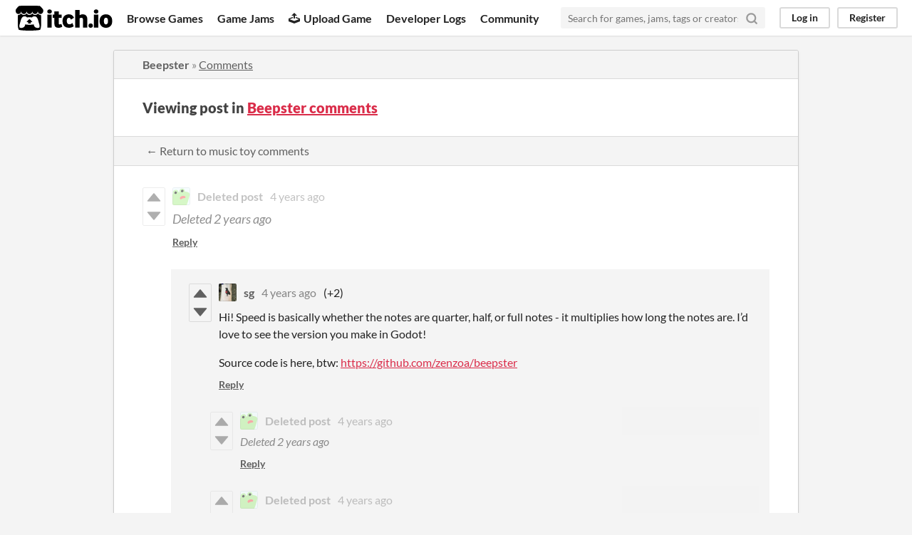

--- FILE ---
content_type: text/html
request_url: https://itch.io/post/4984366
body_size: 3551
content:
<!DOCTYPE HTML><html lang="en"><head><meta charset="UTF-8"/><META name="GENERATOR" content="IBM HomePage Builder 2001 V5.0.0 for Windows"><meta name="msvalidate.01" content="3BB4D18369B9C21326AF7A99FCCC5A09" /><meta property="fb:app_id" content="537395183072744" /><title>Deleted post in Beepster comments - itch.io</title><meta name="csrf_token" value="WyJSZDZzIiwxNzY5OTAwNDU4LCJFa1VHa1NpMU51eUxIamgiXQ==.Y8vQMItnwwsjueEjdBc10JAZ2cw=" /><meta content="Deleted post in Beepster comments" property="og:title"/><meta content="itch.io" property="og:site_name"/><meta content="4503599627724030" property="twitter:account_id"/><link rel="canonical" href="https://zenzoa.itch.io/beepster/comments"/><link rel="manifest" href="/static/manifest.json"/><meta content="width=device-width, initial-scale=1" name="viewport"/><meta content="#FA5C5C" name="theme-color"/><link rel="stylesheet" href="https://static.itch.io/main.css?1769743758"/><script type="text/javascript">if (!window.location.hostname.match(/localhost/)) {      window.dataLayer = window.dataLayer || [];
      function gtag(){dataLayer.push(arguments);}
      gtag('js', new Date());
      gtag('config', "G-36R7NPBMLS", {});
      (function(d, t, s, m) {
        s = d.createElement(t);
        s.src = "https:\/\/www.googletagmanager.com\/gtag\/js?id=G-36R7NPBMLS";
        s.async = 1;
        m = d.getElementsByTagName(t)[0];
        m.parentNode.insertBefore(s, m);
      })(document, "script");
      }</script><script type="text/javascript">window.itchio_translations_url = 'https://static.itch.io/translations';</script><script src="https://static.itch.io/lib.min.js?1769743758" type="text/javascript"></script><script src="https://static.itch.io/bundle.min.js?1769743758" type="text/javascript"></script><script data-src="https://static.itch.io/react.min.js?1769743758" id="lib_react_src"></script><script src="https://static.itch.io/community.min.js?1769743758" type="text/javascript"></script><script type="text/javascript">I.current_user = null;</script></head><body data-host="itch.io" data-page_name="community.post" class="locale_en layout_widget responsive"><div class="header_widget base_widget" id="header_4303340"><a href="#maincontent" class="skip_to_main">Skip to main content</a><div class="primary_header"><h1 title="itch.io - indie game hosting marketplace" class="title"><a title="itch.io - indie game hosting marketplace" href="/" class="header_logo"><span class="visually_hidden">itch.io</span><img width="775" height="199" alt="itch.io logo &amp; title" src="https://static.itch.io/images/logo-black-new.svg" class="full_logo"/><img width="262" height="235" alt="itch.io logo" src="https://static.itch.io/images/itchio-textless-black.svg" class="minimal_logo"/></a></h1><div class="header_buttons"><a data-label="browse" href="/games" class="header_button browse_btn">Browse Games</a><a data-label="jams" href="/jams" class="header_button jams_btn">Game Jams</a><a data-label="developers" href="/developers" class="header_button developers_btn"><span aria-hidden="true" class="icon icon-upload"></span>Upload Game</a><a data-label="devlogs" href="/devlogs" class="header_button devlogs_btn">Developer Logs</a><a data-label="community.home" href="/community" class="header_button community.home_btn">Community</a></div><form action="/search" class="game_search"><input placeholder="Search for games, jams, tags or creators" required="required" name="q" type="text" class="search_input"/><button aria-label="Search" class="submit_btn"><svg stroke-linecap="round" width="18" height="18" class="svgicon icon_search" fill="none" stroke-linejoin="round" role="img" stroke="currentColor" viewBox="0 0 24 24" aria-hidden stroke-width="3" version="1.1"><circle cx="11" cy="11" r="8"></circle><line x1="21" y1="21" x2="16.65" y2="16.65"></line></svg></button></form><div class="user_panel_widget base_widget" id="user_panel_9603064"><a data-register_action="header" data-label="log_in" href="/login" class="panel_button">Log in</a><a data-register_action="header" data-label="register" href="/register" class="panel_button register_button">Register</a></div></div><div class="header_dropdown" data-target="browse"><a href="/games/store">Indie game store</a><a href="/games/free">Free games</a><a href="/games/fun">Fun games</a><a href="/games/tag-horror">Horror games</a><div class="divider"></div><a href="/tools">Game development</a><a href="/game-assets">Assets</a><a href="/comics">Comics</a><div class="divider"></div><a href="/sales">Sales</a><a href="/bundles">Bundles</a><div class="divider"></div><a href="/jobs">Jobs</a><div class="divider"></div><a href="/tags">Tags</a><a href="/game-development/engines">Game Engines</a></div></div><div class="main"><div class="inner_column"><div class="community_post_page page_widget base_widget" id="community_post_3657038"><div class="tabbed_header_widget base_widget" id="tabbed_header_3961881"><div class="header_breadcrumbs"><a href="https://zenzoa.itch.io/beepster" class="trail">Beepster</a> » <a href="https://zenzoa.itch.io/beepster/comments" class="">Comments</a></div><div class="stat_header_widget"><div class="text_container"><h2>Viewing post in <a href="https://zenzoa.itch.io/beepster/comments">Beepster comments</a></h2></div></div><div class="header_nav"><div class="header_nav_tabs"><a href="https://zenzoa.itch.io/beepster/comments" class="nav_btn">← Return to music toy comments</a></div></div></div><div class="padded"><div class="community_post_list_widget base_widget" id="community_post_list_3291589"><div class="community_post has_vote_column deleted disabled is_deleted has_replies" data-post="{&quot;id&quot;:4984366,&quot;user_id&quot;:1401503}" id="post-4984366"><div id="first-post" class="post_anchor"></div><div id="last-post" class="post_anchor"></div><div class="post_grid"><div class="post_votes"><a data-register_action="community_vote" title="Vote up" href="/login" class="vote_up_btn vote_btn"><svg width="20" role="img" version="1.1" viewBox="0 0 24 24" aria-hidden height="20" class="svgicon icon_vote_up"><polygon points="2 18 12 6 22 18" /></svg></a> <a data-register_action="community_vote" title="Vote down" href="/login" class="vote_down_btn vote_btn"><svg width="20" role="img" version="1.1" viewBox="0 0 24 24" aria-hidden height="20" class="svgicon icon_vote_down"><polygon points="2 6 12 18 22 6" /></svg></a></div><div class="avatar_container"><div style="background-image: url(https://static.itch.io/images/frog-sad.svg)" class="post_avatar"></div></div><div class="post_header"><span class="post_author"><strong class="name_placeholder">Deleted post</strong></span><span title="2021-11-27 10:03:06" class="post_date"><a href="/post/4984366">4 years ago</a></span></div><div class="post_content"><div class="post_body"><em class="deleted_message">Deleted <span class="2024-01-03 16:07:40">2 years ago</span></em></div><div class="post_footer"><a data-register_action="community_reply" href="/login" class="post_action reply_btn">Reply</a></div></div></div></div><div class="community_post_replies top_level_replies"><div class="community_post has_vote_column is_reply has_replies" data-post="{&quot;id&quot;:4985169,&quot;user_id&quot;:49592}" id="post-4985169"><div class="post_grid"><div class="post_votes"><a data-register_action="community_vote" title="Vote up" href="/login" class="vote_up_btn vote_btn"><svg width="20" role="img" version="1.1" viewBox="0 0 24 24" aria-hidden height="20" class="svgicon icon_vote_up"><polygon points="2 18 12 6 22 18" /></svg></a> <a data-register_action="community_vote" title="Vote down" href="/login" class="vote_down_btn vote_btn"><svg width="20" role="img" version="1.1" viewBox="0 0 24 24" aria-hidden height="20" class="svgicon icon_vote_down"><polygon points="2 6 12 18 22 6" /></svg></a></div><a href="/profile/zenzoa" class="avatar_container"><div style="background-image: url(https://img.itch.zone/aW1hZ2UyL3VzZXIvNDk1OTIvMTM5MjMwOS5wbmc=/25x25%23/qxniOW.png)" class="post_avatar"></div></a><div class="post_header"><span class="post_author"><a href="/profile/zenzoa">sg</a></span><span title="2021-11-27 16:16:06" class="post_date"><a href="/post/4985169">4 years ago</a></span><span class="vote_counts"><span class="upvotes">(+2)</span></span></div><div class="post_content"><div dir="auto" class="post_body user_formatted"><p>Hi! Speed is basically whether the notes are quarter, half, or full notes - it multiplies how long the notes are. I’d love to see the version you make in Godot!</p><p>Source code is here, btw:&nbsp;<a href="https://github.com/zenzoa/beepster" rel="nofollow noopener" referrerpolicy="origin">https://github.com/zenzoa/beepster</a></p></div><div class="post_footer"><a data-register_action="community_reply" href="/login" class="post_action reply_btn">Reply</a></div></div></div></div><div class="community_post_replies"><div class="community_post has_vote_column deleted disabled is_reply is_deleted" data-post="{&quot;id&quot;:4985290,&quot;user_id&quot;:1401503}" id="post-4985290"><div class="post_grid"><div class="post_votes"><a data-register_action="community_vote" title="Vote up" href="/login" class="vote_up_btn vote_btn"><svg width="20" role="img" version="1.1" viewBox="0 0 24 24" aria-hidden height="20" class="svgicon icon_vote_up"><polygon points="2 18 12 6 22 18" /></svg></a> <a data-register_action="community_vote" title="Vote down" href="/login" class="vote_down_btn vote_btn"><svg width="20" role="img" version="1.1" viewBox="0 0 24 24" aria-hidden height="20" class="svgicon icon_vote_down"><polygon points="2 6 12 18 22 6" /></svg></a></div><div class="avatar_container"><div style="background-image: url(https://static.itch.io/images/frog-sad.svg)" class="post_avatar"></div></div><div class="post_header"><span class="post_author"><strong class="name_placeholder">Deleted post</strong></span><span title="2021-11-27 16:53:08" class="post_date"><a href="/post/4985290">4 years ago</a></span></div><div class="post_content"><div class="post_body"><em class="deleted_message">Deleted <span class="2024-01-03 16:07:37">2 years ago</span></em></div><div class="post_footer"><a data-register_action="community_reply" href="/login" class="post_action reply_btn">Reply</a></div></div></div></div><div class="community_post has_vote_column deleted disabled is_reply is_deleted" data-post="{&quot;id&quot;:5085343,&quot;user_id&quot;:1401503}" id="post-5085343"><div class="post_grid"><div class="post_votes"><a data-register_action="community_vote" title="Vote up" href="/login" class="vote_up_btn vote_btn"><svg width="20" role="img" version="1.1" viewBox="0 0 24 24" aria-hidden height="20" class="svgicon icon_vote_up"><polygon points="2 18 12 6 22 18" /></svg></a> <a data-register_action="community_vote" title="Vote down" href="/login" class="vote_down_btn vote_btn"><svg width="20" role="img" version="1.1" viewBox="0 0 24 24" aria-hidden height="20" class="svgicon icon_vote_down"><polygon points="2 6 12 18 22 6" /></svg></a></div><div class="avatar_container"><div style="background-image: url(https://static.itch.io/images/frog-sad.svg)" class="post_avatar"></div></div><div class="post_header"><span class="post_author"><strong class="name_placeholder">Deleted post</strong></span><span title="2021-12-18 07:53:37" class="post_date"><a href="/post/5085343">4 years ago</a></span></div><div class="post_content"><div class="post_body"><em class="deleted_message">Deleted <span class="2024-01-03 16:07:33">2 years ago</span></em></div><div class="post_footer"><a data-register_action="community_reply" href="/login" class="post_action reply_btn">Reply</a></div></div></div></div></div></div><script type="text/template" id="vote_counts_tpl"><% if (up_score > 0) { %><span class="upvotes">(+{{up_score}})</span><% } %><% if (down_score > 0) { %><span class="downvotes">(-{{down_score}})</span><% } %></script></div></div><script data-inject="&lt;script src=&quot;https://static.itch.io/lib/prism.js?1769743758&quot; type=&quot;text/javascript&quot;&gt;&lt;/script&gt;&lt;link rel=&quot;stylesheet&quot; href=&quot;https://static.itch.io/lib/prism.css?1769743758&quot;/&gt;" id="lib_prism_src"></script></div></div></div><div class="footer"><div class="primary"><div class="social"><a href="https://twitter.com/itchio"><span aria-hidden="true" class="icon icon-twitter"></span><span class="screenreader_only">itch.io on Twitter</span></a><a href="https://www.facebook.com/itchiogames"><span aria-hidden="true" class="icon icon-facebook"></span><span class="screenreader_only">itch.io on Facebook</span></a></div><a href="/docs/general/about">About</a><a href="/docs/general/faq">FAQ</a><a href="/blog">Blog</a><a href="/support">Contact us</a></div><div class="secondary"><span class="copyright">Copyright © 2026 itch corp</span><span class="spacer"> · </span><a href="/directory">Directory</a><span class="spacer"> · </span><a rel="nofollow" href="/docs/legal/terms">Terms</a><span class="spacer"> · </span><a rel="nofollow" href="/docs/legal/privacy-policy">Privacy</a><span class="spacer"> · </span><a rel="nofollow" href="/docs/legal/cookie-policy">Cookies</a></div></div><script type="text/template" id="loading_lightbox_tpl"><div aria-live="polite" class="lightbox loading_lightbox"><div class="loader_outer"><div class="loader_label">Loading</div><div class="loader_bar"><div class="loader_bar_slider"></div></div></div></div></script><script type="text/javascript">new I.CommunityViewTopic('#community_post_3657038', {"ban_url":"\/bans\/category\/346492","report_url":"\/post\/:post_id\/report"});init_Header('#header_4303340', {"autocomplete_props":{"ca_source":25,"ca_types":{"game":1,"jam":4,"browse_facet":8,"featured_tag":7},"autocomplete_url":"\/autocomplete","search_url":"\/search","i18n":{"search":"Search","search_placeholder":"Search for games, jams, tags or creators"}}});
I.setup_page();</script></body></html>